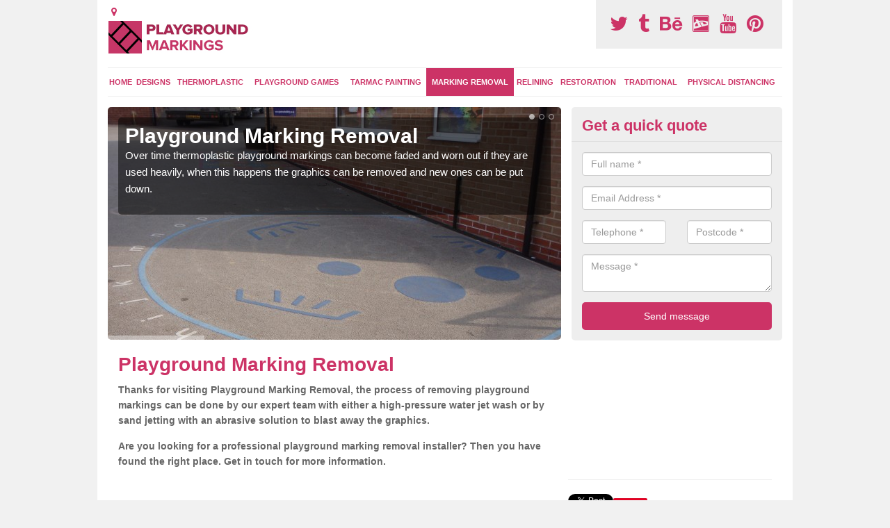

--- FILE ---
content_type: text/html; charset=utf-8
request_url: https://www.playgroundmarkings.org.uk/marking-removal/
body_size: 48528
content:
<!DOCTYPE html>
<html lang="en">
  <head>
    <meta http-equiv="X-UA-Compatible" content="IE=edge">
    <meta name="viewport" content="width=device-width, initial-scale=1, maximum-scale=1, user-scalable=no">
    <link rel="shortcut icon" href="https://www.playgroundmarkings.org.uk/assets/frontend/img/favicon.png">
    <link rel="icon" href="https://www.playgroundmarkings.org.uk/assets/frontend/img/favicon.ico" type="image/x-icon" />

    <link href="https://www.playgroundmarkings.org.uk/assets/frontend/css/bootstrap.min.css" rel="stylesheet">
    <link href="https://www.playgroundmarkings.org.uk/assets/frontend/css/bespoke.css" rel="stylesheet">
    <link href="//maxcdn.bootstrapcdn.com/font-awesome/4.2.0/css/font-awesome.min.css" rel="stylesheet">
    <link href="https://www.playgroundmarkings.org.uk/assets/frontend/css/nerveSlider.min.css" rel="stylesheet">
    <link href="https://www.playgroundmarkings.org.uk/assets/frontend/css/jquery.fancybox.css" rel="stylesheet">
    
    <title>Playground Marking Removal | Removing Play Surface Markings</title>
    <meta name="description" content="We can carry out playground marking removal to worn out macadam surfaces which have faded and cracked painted line markings. Existing activity lines can be removed by high pressure washing, sand jetting or simply painting over the old markings." />  <meta name="google-site-verification" content="rOdPEF9fuxGgRP1klRimMXuXzYmsRp2rMTeh4SqCAOg" /><meta name="robots" content="index, follow">
  <script>
  (function(i,s,o,g,r,a,m){i['GoogleAnalyticsObject']=r;i[r]=i[r]||function(){
  (i[r].q=i[r].q||[]).push(arguments)},i[r].l=1*new Date();a=s.createElement(o),
  m=s.getElementsByTagName(o)[0];a.async=1;a.src=g;m.parentNode.insertBefore(a,m)
  })(window,document,'script','//www.google-analytics.com/analytics.js','ga');

  ga('create', 'UA-124010640-1', 'auto');
  ga('send', 'pageview');

</script>
  </head>  <body itemscope itemtype="https://schema.org/WebPage">

      <div id="header"><header>
<div id="header__wrapper" class="container clearfix">
<div id="header__logo"><a href="https://www.playgroundmarkings.org.uk/"><img title="Header" src="https://www.playgroundmarkings.org.uk/uploads/images/FILE-20140828-16491AKRGJNYFXSX.jpg" alt="Playground Markings" /></a></div>
<div id="header__tel">
<div class="tel"><a href="https://twitter.com/playgroundmrkg" target="_blank"><em class="fa fa-twitter">&nbsp;</em></a> <a href="http://playgroundsmarkings.tumblr.com/" target="_blank" rel="publisher"><em class="fa fa-tumblr">&nbsp;</em></a> <a href="https://www.behance.net/PlaygroundMarkings" target="_blank" rel="publisher"><em class="fa fa-behance">&nbsp;</em></a> <a href="http://playgroundmarkings.deviantart.com/" target="_blank" rel="publisher"><em class="fa fa-deviantart">&nbsp;</em></a> <a href="https://www.youtube.com/channel/UCAFNOcMlNmquZSZQFcZfK8g/about" target="_blank" rel="publisher"><em class="fa fa-youtube">&nbsp;</em></a> <a href="https://www.pinterest.com/playgroundmrkg/" rel="publisher"><em class="fa fa-pinterest">&nbsp;</em></a></div>
</div>
<div id="header__advice">
<p>&nbsp;</p>
</div>
<div id="header__navigation"><a href='' id='nav__toggle'><span class='bar1'></span><span class='bar2'></span><span class='bar3'></span></a><nav><ul class='clearfix'><li><a class=not_active href=https://www.playgroundmarkings.org.uk/>Home</a></li><li><a class=not_active href=https://www.playgroundmarkings.org.uk/designs/>Designs</a></li><li><a class=not_active href=https://www.playgroundmarkings.org.uk/thermoplastic-markings/>Thermoplastic</a><ul class='subnav'><li><a class=not_active href=https://www.playgroundmarkings.org.uk/thermoplastic-markings/primary-school>Primary School</a></li><li><a class=not_active href=https://www.playgroundmarkings.org.uk/thermoplastic-markings/eyfs>EYFS</a></li><li><a class=not_active href=https://www.playgroundmarkings.org.uk/thermoplastic-markings/nursery>Nursery</a></li><li><a class=not_active href=https://www.playgroundmarkings.org.uk/thermoplastic-markings/kindergarten>Kindergarten</a></li></ul></li><li><a class=not_active href=https://www.playgroundmarkings.org.uk/playground-games/>Playground Games</a><ul class='subnav'><li><a class=not_active href=https://www.playgroundmarkings.org.uk/playground-games/snakes-and-ladders>Snakes and Ladders</a></li><li><a class=not_active href=https://www.playgroundmarkings.org.uk/playground-games/educational-designs>Educational</a></li><li><a class=not_active href=https://www.playgroundmarkings.org.uk/playground-games/trim-trail>Trim Trail</a></li><li><a class=not_active href=https://www.playgroundmarkings.org.uk/playground-games/number-grid>Number Grid</a></li><li><a class=not_active href=https://www.playgroundmarkings.org.uk/playground-games/key-stage-1>Key Stage 1</a></li><li><a class=not_active href=https://www.playgroundmarkings.org.uk/playground-games/key-stage-2>Key Stage 2</a></li><li><a class=not_active href=https://www.playgroundmarkings.org.uk/playground-games/key-stage-3>Key Stage 3</a></li><li><a class=not_active href=https://www.playgroundmarkings.org.uk/playground-games/wallboard>Wallboard</a></li></ul></li><li><a class=not_active href=https://www.playgroundmarkings.org.uk/tarmac-painting/>Tarmac Painting</a><ul class='subnav'><li><a class=not_active href=https://www.playgroundmarkings.org.uk/tarmac-painting/muga>MUGA</a></li><li><a class=not_active href=https://www.playgroundmarkings.org.uk/tarmac-painting/netball>Netball</a></li><li><a class=not_active href=https://www.playgroundmarkings.org.uk/tarmac-painting/hockey>Hockey</a></li><li><a class=not_active href=https://www.playgroundmarkings.org.uk/tarmac-painting/meander-trail>Meander Trail</a></li></ul></li><li><a class=active href=https://www.playgroundmarkings.org.uk/marking-removal/>Marking Removal</a></li><li><a class=not_active href=https://www.playgroundmarkings.org.uk/relining-markings/>Relining</a></li><li><a class=not_active href=https://www.playgroundmarkings.org.uk/restoration/>Restoration</a></li><li><a class=not_active href=https://www.playgroundmarkings.org.uk/traditional-games/>Traditional</a></li><li><a class=not_active href=https://www.playgroundmarkings.org.uk/physical-distancing/>Physical Distancing</a></li><ul><nav></div>
<div id="header__links"><ul id='location_links'><li><a href='#' class='loc-but fa fa-map-marker'><span>Locations Covered:</span></a><ul id='area-list'><li><a href=https://www.playgroundmarkings.org.uk/marking-removal/aberdeen-city/>Aberdeen City</a></li><li><a href=https://www.playgroundmarkings.org.uk/marking-removal/aberdeenshire/>Aberdeenshire</a></li><li><a href=https://www.playgroundmarkings.org.uk/marking-removal/angus/>Angus</a></li><li><a href=https://www.playgroundmarkings.org.uk/marking-removal/antrim/>Antrim</a></li><li><a href=https://www.playgroundmarkings.org.uk/marking-removal/ards/>Ards</a></li><li><a href=https://www.playgroundmarkings.org.uk/marking-removal/argyll-and-bute/>Argyll and Bute</a></li><li><a href=https://www.playgroundmarkings.org.uk/marking-removal/armagh/>Armagh</a></li><li><a href=https://www.playgroundmarkings.org.uk/marking-removal/ballymena/>Ballymena</a></li><li><a href=https://www.playgroundmarkings.org.uk/marking-removal/ballymoney/>Ballymoney</a></li><li><a href=https://www.playgroundmarkings.org.uk/marking-removal/banbridge/>Banbridge</a></li><li><a href=https://www.playgroundmarkings.org.uk/marking-removal/bedfordshire/>Bedfordshire</a></li><li><a href=https://www.playgroundmarkings.org.uk/marking-removal/belfast/>Belfast</a></li><li><a href=https://www.playgroundmarkings.org.uk/marking-removal/berkshire/>Berkshire</a></li><li><a href=https://www.playgroundmarkings.org.uk/marking-removal/blaenau-gwent/>Blaenau Gwent</a></li><li><a href=https://www.playgroundmarkings.org.uk/marking-removal/bridgend/>Bridgend</a></li><li><a href=https://www.playgroundmarkings.org.uk/marking-removal/bristol/>Bristol</a></li><li><a href=https://www.playgroundmarkings.org.uk/marking-removal/buckinghamshire/>Buckinghamshire</a></li><li><a href=https://www.playgroundmarkings.org.uk/marking-removal/caerphilly/>Caerphilly</a></li><li><a href=https://www.playgroundmarkings.org.uk/marking-removal/cambridgeshire/>Cambridgeshire</a></li><li><a href=https://www.playgroundmarkings.org.uk/marking-removal/cardiff/>Cardiff</a></li><li><a href=https://www.playgroundmarkings.org.uk/marking-removal/carmarthenshire/>Carmarthenshire</a></li><li><a href=https://www.playgroundmarkings.org.uk/marking-removal/carrickfergus/>Carrickfergus</a></li><li><a href=https://www.playgroundmarkings.org.uk/marking-removal/castlereagh/>Castlereagh</a></li><li><a href=https://www.playgroundmarkings.org.uk/marking-removal/ceredigion/>Ceredigion</a></li><li><a href=https://www.playgroundmarkings.org.uk/marking-removal/cheshire/>Cheshire</a></li><li><a href=https://www.playgroundmarkings.org.uk/marking-removal/city-of-edinburgh/>City of Edinburgh</a></li><li><a href=https://www.playgroundmarkings.org.uk/marking-removal/clackmannanshire/>Clackmannanshire</a></li><li><a href=https://www.playgroundmarkings.org.uk/marking-removal/coleraine/>Coleraine</a></li><li><a href=https://www.playgroundmarkings.org.uk/marking-removal/conwy/>Conwy</a></li><li><a href=https://www.playgroundmarkings.org.uk/marking-removal/cookstown/>Cookstown</a></li><li><a href=https://www.playgroundmarkings.org.uk/marking-removal/cornwall/>Cornwall</a></li><li><a href=https://www.playgroundmarkings.org.uk/marking-removal/county-durham/>County Durham</a></li><li><a href=https://www.playgroundmarkings.org.uk/marking-removal/craigavon/>Craigavon</a></li><li><a href=https://www.playgroundmarkings.org.uk/marking-removal/cumbria/>Cumbria</a></li><li><a href=https://www.playgroundmarkings.org.uk/marking-removal/denbighshire/>Denbighshire</a></li><li><a href=https://www.playgroundmarkings.org.uk/marking-removal/derbyshire/>Derbyshire</a></li><li><a href=https://www.playgroundmarkings.org.uk/marking-removal/derry/>Derry</a></li><li><a href=https://www.playgroundmarkings.org.uk/marking-removal/devon/>Devon</a></li><li><a href=https://www.playgroundmarkings.org.uk/marking-removal/dorset/>Dorset</a></li><li><a href=https://www.playgroundmarkings.org.uk/marking-removal/down/>Down</a></li><li><a href=https://www.playgroundmarkings.org.uk/marking-removal/dumfries-and-galloway/>Dumfries and Galloway</a></li><li><a href=https://www.playgroundmarkings.org.uk/marking-removal/dundee-city/>Dundee City</a></li><li><a href=https://www.playgroundmarkings.org.uk/marking-removal/dungannon/>Dungannon</a></li><li><a href=https://www.playgroundmarkings.org.uk/marking-removal/east-ayrshire/>East Ayrshire</a></li><li><a href=https://www.playgroundmarkings.org.uk/marking-removal/east-dunbartonshire/>East Dunbartonshire</a></li><li><a href=https://www.playgroundmarkings.org.uk/marking-removal/east-lothian/>East Lothian</a></li><li><a href=https://www.playgroundmarkings.org.uk/marking-removal/east-renfrewshire/>East Renfrewshire</a></li><li><a href=https://www.playgroundmarkings.org.uk/marking-removal/east-riding-of-yorkshire/>East Riding of Yorkshire</a></li><li><a href=https://www.playgroundmarkings.org.uk/marking-removal/east-sussex/>East Sussex</a></li><li><a href=https://www.playgroundmarkings.org.uk/marking-removal/essex/>Essex</a></li><li><a href=https://www.playgroundmarkings.org.uk/marking-removal/falkirk/>Falkirk</a></li><li><a href=https://www.playgroundmarkings.org.uk/marking-removal/fermanagh/>Fermanagh</a></li><li><a href=https://www.playgroundmarkings.org.uk/marking-removal/fife/>Fife</a></li><li><a href=https://www.playgroundmarkings.org.uk/marking-removal/flintshire/>Flintshire</a></li><li><a href=https://www.playgroundmarkings.org.uk/marking-removal/glasgow-city/>Glasgow City</a></li><li><a href=https://www.playgroundmarkings.org.uk/marking-removal/gloucestershire/>Gloucestershire</a></li><li><a href=https://www.playgroundmarkings.org.uk/marking-removal/greater-manchester/>Greater Manchester</a></li><li><a href=https://www.playgroundmarkings.org.uk/marking-removal/gwynedd/>Gwynedd</a></li><li><a href=https://www.playgroundmarkings.org.uk/marking-removal/hampshire/>Hampshire</a></li><li><a href=https://www.playgroundmarkings.org.uk/marking-removal/herefordshire/>Herefordshire</a></li><li><a href=https://www.playgroundmarkings.org.uk/marking-removal/hertfordshire/>Hertfordshire</a></li><li><a href=https://www.playgroundmarkings.org.uk/marking-removal/highland/>Highland</a></li><li><a href=https://www.playgroundmarkings.org.uk/marking-removal/inverclyde/>Inverclyde</a></li><li><a href=https://www.playgroundmarkings.org.uk/marking-removal/isle-of-anglesey/>Isle of Anglesey</a></li><li><a href=https://www.playgroundmarkings.org.uk/marking-removal/isle-of-wight/>Isle of Wight</a></li><li><a href=https://www.playgroundmarkings.org.uk/marking-removal/isles-of-scilly/>Isles of Scilly</a></li><li><a href=https://www.playgroundmarkings.org.uk/marking-removal/kent/>Kent</a></li><li><a href=https://www.playgroundmarkings.org.uk/marking-removal/lancashire/>Lancashire</a></li><li><a href=https://www.playgroundmarkings.org.uk/marking-removal/larne/>Larne</a></li><li><a href=https://www.playgroundmarkings.org.uk/marking-removal/leicestershire/>Leicestershire</a></li><li><a href=https://www.playgroundmarkings.org.uk/marking-removal/limavady/>Limavady</a></li><li><a href=https://www.playgroundmarkings.org.uk/marking-removal/lincolnshire/>Lincolnshire</a></li><li><a href=https://www.playgroundmarkings.org.uk/marking-removal/lisburn/>Lisburn</a></li><li><a href=https://www.playgroundmarkings.org.uk/marking-removal/london/>London</a></li><li><a href=https://www.playgroundmarkings.org.uk/marking-removal/magherafelt/>Magherafelt</a></li><li><a href=https://www.playgroundmarkings.org.uk/marking-removal/merseyside/>Merseyside</a></li><li><a href=https://www.playgroundmarkings.org.uk/marking-removal/merthyr-tydfil/>Merthyr Tydfil</a></li><li><a href=https://www.playgroundmarkings.org.uk/marking-removal/midlothian/>Midlothian</a></li><li><a href=https://www.playgroundmarkings.org.uk/marking-removal/monmouthshire/>Monmouthshire</a></li><li><a href=https://www.playgroundmarkings.org.uk/marking-removal/moray/>Moray</a></li><li><a href=https://www.playgroundmarkings.org.uk/marking-removal/moyle/>Moyle</a></li><li><a href=https://www.playgroundmarkings.org.uk/marking-removal/na-h-eileanan-an-iar/>Na h-Eileanan an Iar</a></li><li><a href=https://www.playgroundmarkings.org.uk/marking-removal/neath-port-talbot/>Neath Port Talbot</a></li><li><a href=https://www.playgroundmarkings.org.uk/marking-removal/newport/>Newport</a></li><li><a href=https://www.playgroundmarkings.org.uk/marking-removal/newry-and-mourne/>Newry and Mourne</a></li><li><a href=https://www.playgroundmarkings.org.uk/marking-removal/newtownabbey/>Newtownabbey</a></li><li><a href=https://www.playgroundmarkings.org.uk/marking-removal/norfolk/>Norfolk</a></li><li><a href=https://www.playgroundmarkings.org.uk/marking-removal/north-ayrshire/>North Ayrshire</a></li><li><a href=https://www.playgroundmarkings.org.uk/marking-removal/north-down/>North Down</a></li><li><a href=https://www.playgroundmarkings.org.uk/marking-removal/north-lanarkshire/>North Lanarkshire</a></li><li><a href=https://www.playgroundmarkings.org.uk/marking-removal/north-yorkshire/>North Yorkshire</a></li><li><a href=https://www.playgroundmarkings.org.uk/marking-removal/northamptonshire/>Northamptonshire</a></li><li><a href=https://www.playgroundmarkings.org.uk/marking-removal/northumberland/>Northumberland</a></li><li><a href=https://www.playgroundmarkings.org.uk/marking-removal/nottinghamshire/>Nottinghamshire</a></li><li><a href=https://www.playgroundmarkings.org.uk/marking-removal/omagh/>Omagh</a></li><li><a href=https://www.playgroundmarkings.org.uk/marking-removal/orkney-islands/>Orkney Islands</a></li><li><a href=https://www.playgroundmarkings.org.uk/marking-removal/oxfordshire/>Oxfordshire</a></li><li><a href=https://www.playgroundmarkings.org.uk/marking-removal/pembrokeshire/>Pembrokeshire</a></li><li><a href=https://www.playgroundmarkings.org.uk/marking-removal/perth-and-kinross/>Perth and Kinross</a></li><li><a href=https://www.playgroundmarkings.org.uk/marking-removal/powys/>Powys</a></li><li><a href=https://www.playgroundmarkings.org.uk/marking-removal/renfrewshire/>Renfrewshire</a></li><li><a href=https://www.playgroundmarkings.org.uk/marking-removal/rhondda-cynon-taf/>Rhondda Cynon Taf</a></li><li><a href=https://www.playgroundmarkings.org.uk/marking-removal/rutland/>Rutland</a></li><li><a href=https://www.playgroundmarkings.org.uk/marking-removal/scottish-borders/>Scottish Borders</a></li><li><a href=https://www.playgroundmarkings.org.uk/marking-removal/shetland-islands/>Shetland Islands</a></li><li><a href=https://www.playgroundmarkings.org.uk/marking-removal/shropshire/>Shropshire</a></li><li><a href=https://www.playgroundmarkings.org.uk/marking-removal/somerset/>Somerset</a></li><li><a href=https://www.playgroundmarkings.org.uk/marking-removal/south-ayrshire/>South Ayrshire</a></li><li><a href=https://www.playgroundmarkings.org.uk/marking-removal/south-lanarkshire/>South Lanarkshire</a></li><li><a href=https://www.playgroundmarkings.org.uk/marking-removal/south-yorkshire/>South Yorkshire</a></li><li><a href=https://www.playgroundmarkings.org.uk/marking-removal/staffordshire/>Staffordshire</a></li><li><a href=https://www.playgroundmarkings.org.uk/marking-removal/stirling/>Stirling</a></li><li><a href=https://www.playgroundmarkings.org.uk/marking-removal/strabane/>Strabane</a></li><li><a href=https://www.playgroundmarkings.org.uk/marking-removal/suffolk/>Suffolk</a></li><li><a href=https://www.playgroundmarkings.org.uk/marking-removal/surrey/>Surrey</a></li><li><a href=https://www.playgroundmarkings.org.uk/marking-removal/swansea/>Swansea</a></li><li><a href=https://www.playgroundmarkings.org.uk/marking-removal/the-vale-of-glamorgan/>The Vale of Glamorgan</a></li><li><a href=https://www.playgroundmarkings.org.uk/marking-removal/torfaen/>Torfaen</a></li><li><a href=https://www.playgroundmarkings.org.uk/marking-removal/tyne-and-wear/>Tyne and Wear</a></li><li><a href=https://www.playgroundmarkings.org.uk/marking-removal/warwickshire/>Warwickshire</a></li><li><a href=https://www.playgroundmarkings.org.uk/marking-removal/west-dunbartonshire/>West Dunbartonshire</a></li><li><a href=https://www.playgroundmarkings.org.uk/marking-removal/west-lothian/>West Lothian</a></li><li><a href=https://www.playgroundmarkings.org.uk/marking-removal/west-midlands/>West Midlands</a></li><li><a href=https://www.playgroundmarkings.org.uk/marking-removal/west-sussex/>West Sussex</a></li><li><a href=https://www.playgroundmarkings.org.uk/marking-removal/west-yorkshire/>West Yorkshire</a></li><li><a href=https://www.playgroundmarkings.org.uk/marking-removal/wiltshire/>Wiltshire</a></li><li><a href=https://www.playgroundmarkings.org.uk/marking-removal/worcestershire/>Worcestershire</a></li><li><a href=https://www.playgroundmarkings.org.uk/marking-removal/wrexham/>Wrexham</a></li></li></ul></ul></div>
</div>
</header></div>
  <div id="body">
    <div class="container" id="body__wrapper">

    <div id="slider__wrapper" class="row ">
    <div class="homeSlider col-md-8">
      <div><section><img src="/uploads/slider/1_(2).JPG" alt="Playground Marking Removal" /><div class="ns_slideContent container"><div class="ns_slideContent--inner slider_content"><h1>Playground Marking Removal</h1><p>Over time thermoplastic playground markings can become faded and worn out if they are used heavily, when this happens the graphics can be removed and new ones can be put down.</p></div></div></section></div><div><section><img src="/uploads/slider/11_(1).JPG" alt="Removing Play Surface Graphics" /><div class="ns_slideContent container"><div class="ns_slideContent--inner slider_content"><h1>Removing Play Surface Graphics</h1><p>The process of removing playground markings can be done with either a high pressure water jet wash or by sand jetting with an abrasive solution to blast away the graphics.</p></div></div></section></div><div><section><img src="/uploads/slider/Image_1.jpg" alt="Play Area Graphics Application" /><div class="ns_slideContent container"><div class="ns_slideContent--inner slider_content"><h1>Play Area Graphics Application</h1><p>Once the old worn out surface markings have been removed, a new application of playground graphics can be put down to give a fresh and bright appearance to the tarmac surfacing.</p></div></div></section></div>    </div>
    <div class="mceNonEditable">
    <div class="col-md-4 enquiry">
    <h2>Get a quick quote <em class="fa fa-chevron-up pull-right visible-xs-inline">&nbsp;</em></h2>
    <form class='contact-form' action='https://www.playgroundmarkings.org.uk/email/enquiry' method='post'><input class='ref' type='hidden' id='ref' name='ref' value=''><div class='form-group'><input type='text' id='name' name='name' class='form-control' placeholder='Full name *' value=''></div><div class='form-group'><input type='text' id='email' name='email' class='form-control' placeholder='Email Address *' value=''></div><div class='row'><div class='form-group col-xs-6'><input type='text' id='telephone' name='telephone' class='form-control' placeholder='Telephone *' value=''></div><div class='form-group col-xs-6'><input type='text' id='postcode' name='postcode' class='form-control' placeholder='Postcode *' value=''></div></div><div class='form-group'><textarea type='text' id='message' name='message' class='form-control' placeholder='Message *'></textarea></div><input type='submit' value='Send message' class='submit'><div class='errors'></div></form>    </div>
    </div>
    </div>

      <div class="col-md-8 content">
        <h1 class="entry-title">Playground Marking Removal</h1>
<p><strong>Thanks for visiting Playground Marking Removal, the process of removing playground markings can be done by our expert team with either a high-pressure water jet wash or by sand jetting with an abrasive solution to blast away the graphics.&nbsp;</strong></p>
<p><strong>Are you looking for a professional playground marking removal installer? Then you have found the right place. Get in touch for more information.</strong></p>
<div class="embed-container"><iframe src="https://www.youtube.com/embed//w9S324Mk_Bc" width="300" height="150" frameborder="0" allowfullscreen="allowfullscreen"></iframe></div>
<p>The process of <strong>playground marking removal</strong> is common in&nbsp; as many local schools and nurseries closest to you, have old macadam surfaces with old markings.</p>
<p>We can remove&nbsp;playground graphics in a number of different ways which give a clean playground for new graphics to be applied.</p>
<p><strong>Ultra high-pressure washing</strong> can be done for play ground marking removal to get the existing graphics off the tarmac in an environmentally friendly way.</p>
<p>This method uses water so it&rsquo;s suitable for use on more <strong>textured</strong> and delicate areas for removing playground markings without causing damage to the tarmac underneath.</p>
<p>Another way of carrying out&nbsp;line markings removal is by sand jetting which blasts an abrasive gritty solution at the surface to remove playground markings. Once the old markings have been removed, a <a href="http://www.playgroundmarkings.org.uk/restoration/">surface restoration process</a>&nbsp;can be completed if necessary.</p>
<p>This involves <strong>cleaning</strong> the whole area and then applying new coloured graphics in a chosen design.</p>
<h2>Methods of removal</h2>
<p>The simplest method of play-ground marking removal is just to paint over the whole tired macadam area in a specialist anti-slip paint coating which can come in many bright colours.</p>
<p>This non-skid paint is perfect for giving an old tarmac playground a new lease of life and <strong>revitalising the appearance</strong> to create a seamless background for new thermoplastic markings to be put down.</p>
<p>All of these line marking removal methods can also be used in commercial areas and on roads and pathways to get rid of cracked and faded painted lines.</p>
<p>The costs for removing and replacing thermoplastic or painted surface&nbsp;graphics will depend on the size of the area, existing conditions and numerous other factors.</p>
<p>If you would like to receive a price estimate for this work, please send us your details via our short contact form and we'll be in touch as soon as possible.</p>
<h2>Removing Play Surface Markings</h2>
<p>Once the process of removing&nbsp;old markings has been completed you may&nbsp;find you now would like&nbsp;to look at having a brand new set of playground markings put down for your school or nursery play-ground.</p>
<p>The most <strong>durable and long-lasting</strong> type of playground markings are made from thermoplastic which is heat applied directly onto the macadam surface, these graphics can also be applied on top of the premium tarmac paint coating.</p>
<p>After removing playground markings which had been applied in paint and faded over time, nearby schools and nurseries often choose to have these thermoplastic applications put down as a more durable and <strong>longer-lasting alternative</strong>.</p>
<p>Our team of&nbsp;<a href="http://www.playgroundmarkings.org.uk/">playground markings specialists</a>&nbsp;have worked on many different projects and will be happy to give their <strong>professional advice</strong> on the best specification for your play area and surrounding areas.</p>
<h2>Playground marking designs Near Me</h2>
<p>You can have a huge variety of different colourful flooring designs installed near me such as hopscotch, roadways, maps and letter grids to help kids with learning academic subjects as well as safety skills to use in the wider world.</p>
<p>Navigation routes can also be mapped out with thermoplastic markings throughout the school using footprint designs and pathways, as well as bespoke graphics which can be designed for each individual school.</p>
<p>This wide variety of marking designs can help schools to boost their OFSTED profile by creating an engaging and interactive outdoor environment where kids can stay active while they learn and cooperate with others.</p>
<h2>Other Services We Offer</h2>
<ul>
<li>Playground Surface Designs -&nbsp;<a href="https://www.playgroundmarkings.org.uk/designs/">https://www.playgroundmarkings.org.uk/designs/</a></li>
<li>Primary School Thermoplastic Playground -&nbsp;<a href="https://www.playgroundmarkings.org.uk/thermoplastic-markings/primary-school/">https://www.playgroundmarkings.org.uk/thermoplastic-markings/primary-school/</a></li>
<li>Snakes and Ladders Floor Markings -&nbsp;<a href="https://www.playgroundmarkings.org.uk/playground-games/snakes-and-ladders/">https://www.playgroundmarkings.org.uk/playground-games/snakes-and-ladders/</a></li>
<li>Tarmac MUGA Painting -&nbsp;<a href="https://www.playgroundmarkings.org.uk/tarmac-painting/muga/">https://www.playgroundmarkings.org.uk/tarmac-painting/muga/</a></li>
<li>Relining Playground Markings -&nbsp;<a href="https://www.playgroundmarkings.org.uk/relining-markings/">https://www.playgroundmarkings.org.uk/relining-markings/</a></li>
<li>Play Area Graphics Restoration -&nbsp;<a href="https://www.playgroundmarkings.org.uk/restoration/">https://www.playgroundmarkings.org.uk/restoration/</a></li>
<li>Playground Markings and Other Traditional Games -&nbsp;<a href="https://www.playgroundmarkings.org.uk/traditional-games/">https://www.playgroundmarkings.org.uk/traditional-games/</a></li>
</ul>
<h2>Contact us</h2>
<p>If you have a cracked or worn out tarmac play surface which is in need of revitalisation, you can contact us through our contact form and we&rsquo;ll send you over some information sheets and a price for the playground marking removal.</p>
<p>We can answer any questions you have about our services and playground markings removal, so feel free to ask if you need more details.</p>
<p>For more information please get in touch by filling in one of our contact forms where one of our experts will be happy to talk to you and advise you on play-ground marking removals in the UK.</p>
<p>We would also be happy to offer a free quote for secondary and primary school playground markings removal.</p>      </div>

      <div class="col-md-4 media">
        <div class='embed-container'><iframe src='http://www.youtube.com/embed/tUwkdFV3Y_Y' frameborder='0' allowfullscreen='allowfullscreen'></iframe></div><hr><script src='https://apis.google.com/js/platform.js' async defer>{lang: 'en-GB'}</script><div class="g-plusone" data-size="medium"></div><a href="https://twitter.com/share" class="twitter-share-button" data-via="playgroundmrkg">Tweet</a><script>!function(d,s,id){var js,fjs=d.getElementsByTagName(s)[0],p=/^http:/.test(d.location)?'http':'https';if(!d.getElementById(id)){js=d.createElement(s);js.id=id;js.src=p+'://platform.twitter.com/widgets.js';fjs.parentNode.insertBefore(js,fjs);}}(document, 'script', 'twitter-wjs');</script><a href="//www.pinterest.com/pin/create/button/" data-pin-do="buttonBookmark"  data-pin-color="red"><img src="//assets.pinterest.com/images/pidgets/pinit_fg_en_rect_red_20.png" /></a><script type="text/javascript" async defer src="//assets.pinterest.com/js/pinit.js"></script><hr /><div id="gallery__wrapper" class="clearfix"><div class="gallery__item"><a href="/uploads/images/IMG-20150807-WA0014.jpg" class="fancybox" rel="gallery"><img src="/uploads/images/IMG-20150807-WA0014_list.jpg" alt="Play Area Markings Removal 1" title="Play Area Markings Removal 1"></div></a><div class="gallery__item"><a href="/uploads/images/IMG-20150730-WA0001.jpg" class="fancybox" rel="gallery"><img src="/uploads/images/IMG-20150730-WA0001_list.jpg" alt="Play Area Markings Removal 2" title="Play Area Markings Removal 2"></div></a><div class="gallery__item"><a href="/uploads/images/501.jpg" class="fancybox" rel="gallery"><img src="/uploads/images/501_list.jpg" alt="Play Area Markings Removal 3" title="Play Area Markings Removal 3"></div></a><div class="gallery__item"><a href="/uploads/images/1071.jpg" class="fancybox" rel="gallery"><img src="/uploads/images/1071_list.jpg" alt="Play Area Markings Removal 4" title="Play Area Markings Removal 4"></div></a><div class="gallery__item"><a href="/uploads/images/302.jpg" class="fancybox" rel="gallery"><img src="/uploads/images/302_list.jpg" alt="Play Area Markings Removal 5" title="Play Area Markings Removal 5"></div></a><div class="gallery__item"><a href="/uploads/images/522.jpg" class="fancybox" rel="gallery"><img src="/uploads/images/522_list.jpg" alt="Play Area Markings Removal 6" title="Play Area Markings Removal 6"></div></a><div class="gallery__item"><a href="/uploads/images/Wallboard_1.jpg" class="fancybox" rel="gallery"><img src="/uploads/images/Wallboard_1_list.jpg" alt="Play Area Markings Removal 7" title="Play Area Markings Removal 7"></div></a><div class="gallery__item"><a href="/uploads/images/IMG-20150715-WA0013.jpg" class="fancybox" rel="gallery"><img src="/uploads/images/IMG-20150715-WA0013_list.jpg" alt="Play Area Markings Removal 8" title="Play Area Markings Removal 8"></div></a><div class="gallery__item"><a href="/uploads/images/IMG_3465.JPG" class="fancybox" rel="gallery"><img src="/uploads/images/IMG_3465_list.JPG" alt="Play Area Markings Removal 9" title="Play Area Markings Removal 9"></div></a><div class="gallery__item"><a href="/uploads/images/IMG_1567_copy.jpg" class="fancybox" rel="gallery"><img src="/uploads/images/IMG_1567_copy_list.jpg" alt="Play Area Markings Removal 10" title="Play Area Markings Removal 10"></div></a><div class="gallery__item"><a href="/uploads/images/IMG_3507.JPG" class="fancybox" rel="gallery"><img src="/uploads/images/IMG_3507_list.JPG" alt="Play Area Markings Removal 11" title="Play Area Markings Removal 11"></div></a><div class="gallery__item"><a href="/uploads/images/IMG_3461.JPG" class="fancybox" rel="gallery"><img src="/uploads/images/IMG_3461_list.JPG" alt="Play Area Markings Removal 12" title="Play Area Markings Removal 12"></div></a></div>      </div>

    </div>
  </div>

  <div id="footer">
<div class="container"><footer class="clearfix">
<div class="pull-left"><div class='footer-links'><a href='https://www.playgroundmarkings.org.uk/'/>Playground Floor Markings</a><a href='https://www.playgroundmarkings.org.uk/designs/'/>Playground Surfacing Designs</a><a href='https://www.playgroundmarkings.org.uk/thermoplastic-markings/'/>Thermoplastic Playground Markings</a><a style="padding-left:15px;color:#759ABB;" href=https://www.playgroundmarkings.org.uk/thermoplastic-markings/primary-school>Primary School Play Marking</a><a style="padding-left:15px;color:#759ABB;" href=https://www.playgroundmarkings.org.uk/thermoplastic-markings/eyfs>Early Years Floor Markings</a><a style="padding-left:15px;color:#759ABB;" href=https://www.playgroundmarkings.org.uk/thermoplastic-markings/nursery>Nursery School Thermoplastic Lines</a><a style="padding-left:15px;color:#759ABB;" href=https://www.playgroundmarkings.org.uk/thermoplastic-markings/kindergarten>Kindergarten Play Area Designs</a><a href='https://www.playgroundmarkings.org.uk/playground-games/'/>Playground Markings Games</a><a style="padding-left:15px;color:#759ABB;" href=https://www.playgroundmarkings.org.uk/playground-games/snakes-and-ladders>Playground Snakes and Ladders Design</a><a style="padding-left:15px;color:#759ABB;" href=https://www.playgroundmarkings.org.uk/playground-games/educational-designs>Educational Thermoplastic Markings</a><a style="padding-left:15px;color:#759ABB;" href=https://www.playgroundmarkings.org.uk/playground-games/trim-trail>Playground Trim Trail Designs</a><a style="padding-left:15px;color:#759ABB;" href=https://www.playgroundmarkings.org.uk/playground-games/number-grid>Thermoplastic Number Grids Design</a><a style="padding-left:15px;color:#759ABB;" href=https://www.playgroundmarkings.org.uk/playground-games/key-stage-1>KS1 Playground Marking Designs</a><a style="padding-left:15px;color:#759ABB;" href=https://www.playgroundmarkings.org.uk/playground-games/key-stage-2>KS2 Play Surface Designs</a><a style="padding-left:15px;color:#759ABB;" href=https://www.playgroundmarkings.org.uk/playground-games/key-stage-3>KS3 Floor Activity Marking</a><a style="padding-left:15px;color:#759ABB;" href=https://www.playgroundmarkings.org.uk/playground-games/wallboard>School Wall Play Panel</a><a href='https://www.playgroundmarkings.org.uk/tarmac-painting/'/>Tarmac Play Area Painting</a><a style="padding-left:15px;color:#759ABB;" href=https://www.playgroundmarkings.org.uk/tarmac-painting/muga>Tarmac MUGA Specialists</a><a style="padding-left:15px;color:#759ABB;" href=https://www.playgroundmarkings.org.uk/tarmac-painting/netball>Netball</a><a style="padding-left:15px;color:#759ABB;" href=https://www.playgroundmarkings.org.uk/tarmac-painting/hockey>Hockey Line Makings Painting</a><a style="padding-left:15px;color:#759ABB;" href=https://www.playgroundmarkings.org.uk/tarmac-painting/meander-trail>Meander Trail Painting</a><a href='https://www.playgroundmarkings.org.uk/marking-removal/'/>Play Area Markings Removal</a><a href='https://www.playgroundmarkings.org.uk/relining-markings/'/>Relining Play Surface Markings</a><a href='https://www.playgroundmarkings.org.uk/restoration/'/>Play Area Restoration</a><a href='https://www.playgroundmarkings.org.uk/traditional-games/'/>Traditional Playground Games Markings</a><a href='https://www.playgroundmarkings.org.uk/physical-distancing/'/>Social Distance Graphics</a></div></div>
<div class="pull-right">Created by &copy;&nbsp;<a title="Playground Markings" href="http://www.playgroundmarkings.org.uk/">Playground Markings</a></div>
<a class="dmca-badge" title="DMCA.com Protection Status" href="//www.dmca.com/Protection/Status.aspx?ID=becf670f-acd6-41b6-b52b-a1508a278a2a"> <img src="https://images.dmca.com/Badges/dmca_protected_sml_120n.png?ID=becf670f-acd6-41b6-b52b-a1508a278a2a" alt="DMCA.com Protection Status" /></a>
<script src="https://images.dmca.com/Badges/DMCABadgeHelper.min.js">// <![CDATA[
 
// ]]></script>
</footer></div>
</div>
<!-- Facebook Pixel Code -->
<script>// <![CDATA[
!function(f,b,e,v,n,t,s){if(f.fbq)return;n=f.fbq=function(){n.callMethod?
n.callMethod.apply(n,arguments):n.queue.push(arguments)};if(!f._fbq)f._fbq=n;
n.push=n;n.loaded=!0;n.version='2.0';n.queue=[];t=b.createElement(e);t.async=!0;
t.src=v;s=b.getElementsByTagName(e)[0];s.parentNode.insertBefore(t,s)}(window,
document,'script','https://connect.facebook.net/en_US/fbevents.js');
fbq('init', '418193805190351'); // Insert your pixel ID here.
fbq('track', 'PageView');
// ]]></script>
<noscript><img height="1" width="1" style="display:none"
src="https://www.facebook.com/tr?id=418193805190351&ev=PageView&noscript=1"
/></noscript><!-- DO NOT MODIFY -->
<p>&nbsp;</p>
<!-- End Facebook Pixel Code -->
<p>&nbsp;</p>
<script src="//ajax.googleapis.com/ajax/libs/jquery/2.1.1/jquery.min.js"></script>
<script src="//ajax.googleapis.com/ajax/libs/jqueryui/1.11.1/jquery-ui.min.js"></script>
<script src="https://www.playgroundmarkings.org.uk/assets/frontend/js/main.js"></script>
<script src="https://www.playgroundmarkings.org.uk/assets/frontend/js/droppy.js"></script>
<script src="https://www.playgroundmarkings.org.uk/assets/frontend/js/jquery.fancybox.js"></script>
<script src="https://www.playgroundmarkings.org.uk/assets/frontend/js/bootstrap.min.js"></script>
<script src="https://www.playgroundmarkings.org.uk/assets/frontend/js/jquery.nerveSlider.min.js"></script>
<script src="https://www.playgroundmarkings.org.uk/assets/frontend/js/bespoke.js"></script>


<div class="contact_modal">
      <div class="content">
          <div class="close">×</div>
          <h2>Contact us</h2>
          <form class="contact-form-pop" action="https://www.playgroundmarkings.org.uk/email/enquiry" method="post">
            <input class="ref" type="hidden" id="refpop" name="ref" value="https://www.playgroundmarkings.org.uk/">
            <div class="form-group">
              <input type="text" id="name" name="name" class="form-control" placeholder="Full name *" value=""; style="background-repeat: no-repeat; background-attachment: scroll; background-size: 16px 18px; background-position: 98% 50%; cursor: auto;">
            </div>
            <div class="form-group">
              <input type="text" id="email" name="email" class="form-control" placeholder="Email Address *" value="">
            </div>
            <div class="row">
              <div class="form-group col-xs-6">
                <input type="text" id="telephone" name="telephone" class="form-control" placeholder="Telephone *" value="">
              </div>
              <div class="form-group col-xs-6">
                <input type="text" id="postcode" name="postcode" class="form-control" placeholder="Postcode *" value="">
              </div>
            </div>
            <div class="form-group">
              <textarea type="text" id="message" name="message" class="form-control" placeholder="Message *"></textarea>
            </div>
            <input id="postSubmit" name="postSubmit" type="submit" value="Submit Enquiry" class="callsubmit btn btn-default">
            <div class="errors"></div>
          </form>   
      </div>
  </div>

  <div class="contact_modal-overlay"></div>

<script>

  $('.showform').on('click', function(event){

    event.preventDefault()

    $('.contact_modal').addClass('show');
    $('.contact_modal-overlay').addClass('show');

  });

  $('.close').on('click', function(event){

    event.preventDefault()

    $('.contact_modal').removeClass('show');
    $('.contact_modal-overlay').removeClass('show');

  });

  // navigation toggle
  //$('#nav__toggle').click(function(e){
  //  e.preventDefault(),
  //  $(this).toggleClass('open');
  //  $(this).closest('#header__navigation').find('nav').slideToggle();
  //});
//
  //// navigation sub menu
  //$('#header__navigation ul li').mouseover(function(){
  //  $(this).find('.subnav').dequeue().stop().show();
  //  //console.log("Complete");
  //});
  //$('#header__navigation ul li').mouseout(function(){
  //  $(this).find('.subnav').dequeue().stop().hide();
  //  //console.log("Complete");
  //});

  // add URL to the hidden field
  $('.ref').val(document.URL);

  $(function() {
  $(".contact-form-pop").bind(
    'click',
    function(){
      $(".errors").fadeOut();
    }
  );
  $(".contact-form-pop").submit(
    function() {

      var msgpop = $(".errors");
      msgpop.removeClass('sending sent success').removeClass('msg-sent');

      var emailpop = $(this).find("input[name='email']").val();
      var telephonepop = $(this).find("input[name='telephone']").val();
      var messagepop = $(this).find("textarea[name='message']").val();
      var namepop = $(this).find("input[name='name']").val();
      var refpop = $(this).find("input[name='ref']").val();
      var postcodepop = $(this).find("input[name='postcode']").val();
    
    function validateEmail(e) {
      var emailReg = /^([\w-\.]+@([\w-]+\.)+[\w-]{2,4})?$/;
      if( !emailReg.test( e ) ) {
      return false;
      } else {
      return true;
      }
    }
    
    if( !validateEmail(emailpop)) { 
        msgpop.html('Please enter a valid email address.').fadeIn();
        return false;
    }

      if (
        emailpop == ""
        || messagepop == ""
        || messagepop == "message"
        || namepop == "name"
        || postcodepop == "postcode"
      ){
        msgpop.html('Please enter all the required fields.').fadeIn();
        return false;
      }

      msgpop.addClass('sending');
      msgpop.html('Sending...').fadeIn(); 

      $.ajax(
        {
          type: "POST",
          url: $("form[class='contact-form-pop']").attr('action'),
          data: $(".contact-form-pop").serialize(),
          success: function(data) {
            $(".errors").fadeOut(
              'normal',
              function() {
                $(".contact-form-pop").unbind('click');
                $('.contact-form-pop input, .contact-form-pop textarea').attr('disabled','disabled');
              $(this).removeClass('sending');
              $(this).addClass('success');
              $(this).html('Your message has been sent.').fadeIn().delay(2000);
              ga("send", "event", "Website Conversions", "Form", "Enquiry", 1);
              $(this).fadeOut();
              $("input[name='email']").val('');
              $("input[name='telephone']").val('');
              $("textarea[name='message']").val('');
              $("input[name='name']").val('');
              $("input[name='postcode']").val('');
              $("input[name='referer']").val('');

              $('.contact-form-pop input, .contact-form-pop textarea').attr('disabled',false);

              }
            );
          }
        }
      );
      return false;
    }
  );

  var textInput = $('input[type=text]');
  textInput.bind(
    'blur',
    function(){
      if (this.value == "") {
        this.value = this.defaultValue;
      }
    }
  );
  textInput.bind(
    'focus',
    function() {
      if (this.defaultValue == this.value) {
        this.value = "";
      }
    }
  );
  $('.fader').hover(
    function() {
      $(this).stop().fadeTo(400,0.7);
    },
    function(){
      $(this).stop().fadeTo(400,1);
    }
  );
  $('.btt').bind(
    'click',
    function(){
      $('html, body').animate({scrollTop: 0}, 2000);
      return false
    }
  );

});

  </script>

  <style>
  
    .contact_modal, .contact_modal-overlay {
      display: none;
    }

    .contact_modal-overlay.show {
        opacity: 1;
        visibility: visible;
    }

    .contact_modal-overlay {
        position: fixed;
        width: 100%;
        height: 100%;
        visibility: hidden;
        top: 0;
        left: 0;
        z-index: 1000;
        opacity: 0;
        -webkit-transition: all 0.3s;
        -moz-transition: all 0.3s;
        transition: all 0.3s;
        background-color: #000000ab;
    }

    .contact_modal.show {
        visibility: visible;
        opacity: 1;
    }

    .contact_modal {
        opacity: 0;
        position: fixed;
        top: 50%;
        left: 50%;
        width: 50%;
        max-width: 430px;
        min-width: 320px;
        height: auto;
        z-index: 2000;
        visibility: hidden;
        -webkit-backface-visibility: hidden;
        -moz-backface-visibility: hidden;
        backface-visibility: hidden;
        -webkit-transform: translateX(-50%) translateY(-50%);
        -moz-transform: translateX(-50%) translateY(-50%);
        -ms-transform: translateX(-50%) translateY(-50%);
        transform: translateX(-50%) translateY(-50%);
        -webkit-transition: all 0.3s;
        -moz-transition: all 0.3s;
        transition: all 0.3s;
        box-shadow: 3px 3px 10px;
    }

    .contact_modal.show .content {
        visibility: visible;
        opacity: 1;
        -webkit-transform: scale(1);
        -moz-transform: scale(1);
        -ms-transform: scale(1);
        transform: scale(1);
    }

    .contact_modal .content {
        -webkit-transition: all 0.3s;
        -moz-transition: all 0.3s;
        transition: all 0.3s;
        -webkit-transform: scale(0.7);
        -moz-transform: scale(0.7);
        -ms-transform: scale(0.7);
        transform: scale(0.7);
        -webkit-transition: all 0.3s;
        -moz-transition: all 0.3s;
        transition: all 0.3s;
        background-color: #FFF;
        padding: 20px;
        border-radius: 7px;
        text-align: left;
        position: relative;
    }

    .contact_modal .content .close {
        position: fixed;
        top: -10px;
        right: -10px;
        background-color: #CCC;
        text-shadow: none;
        padding: 10px 15px;
        z-index: 99;
        opacity: 1;
        border-radius: 50%;
        border-bottom: 0;
        text-align: center;
    }

    .quote-box {
    background-color: #eee;
    padding: 15px 10px 15px 20px;
    border-left: 5px solid #000!important;
}

    .contact_modal h2 {
        font-size: 2em;
        font-weight: 600;
        margin-bottom: 20px;
        font-family: 'Arvo', sans-serif;
    }

    .contact_modal .content input, .contact_modal .content textarea {
        width: 100%;
        padding: 5px;
        border: 0;
        background-color: #EEE;
        margin: 5px 0 10px 0;
        margin-bottom: 0 !important;
    }

    .contact_modal #postSubmit{
      color:#000;
    }

    .contact_modal .callsubmit {
        color: #FFF;
        padding: 10px !important;
        text-transform: uppercase;
        font-size: 1.2em;
        font-weight: 600;
        margin-bottom: 0 !important;
    }

    .small_cta {
        width: 100%;
        text-align: center;
        display: block;
        padding: 15px 10px;
        border-radius: 6px;
        color: #FFF !important;
        font-weight: 600;
        font-size: 1.6em;
        text-transform: uppercase;
        letter-spacing: 0.1px;
        margin-bottom: 5px;
        box-shadow: 0px 1px 2px #DDD;
        -webkit-transition: all 200ms ease-in-out;
        -moz-transition: all 200ms ease-in-out;
        -o-transition: all 200ms ease-in-out;
        transition: all 200ms ease-in-out;
        background-color: #55d06b;
        cursor: pointer;
    }

    .big_cta p.text {
        text-align: center;
        padding: 30px 20px 30px 20px !important;
        border-radius: 5px;
        font-size: 1.4em !important;
        text-transform: uppercase;
    }

    .big_cta a {
        width: 60%;
        text-align: center;
        display: block;
        padding: 15px 10px;
        border-radius: 6px;
        color: #FFF !important;
        font-weight: 600;
        font-size: 2em;
        text-transform: uppercase;
        letter-spacing: 0.1px;
        margin-bottom: 10px;
        box-shadow: 0px 1px 2px #DDD;
        -webkit-transition: all 200ms ease-in-out;
        -moz-transition: all 200ms ease-in-out;
        -o-transition: all 200ms ease-in-out;
        transition: all 200ms ease-in-out;
        margin: 0 auto;
        margin-top: -20px;
        background-color: #54bd49;
      cursor: pointer;
    }

  </style>

  </body>
</html>

--- FILE ---
content_type: text/html; charset=utf-8
request_url: https://accounts.google.com/o/oauth2/postmessageRelay?parent=https%3A%2F%2Fwww.playgroundmarkings.org.uk&jsh=m%3B%2F_%2Fscs%2Fabc-static%2F_%2Fjs%2Fk%3Dgapi.lb.en.OE6tiwO4KJo.O%2Fd%3D1%2Frs%3DAHpOoo_Itz6IAL6GO-n8kgAepm47TBsg1Q%2Fm%3D__features__
body_size: 161
content:
<!DOCTYPE html><html><head><title></title><meta http-equiv="content-type" content="text/html; charset=utf-8"><meta http-equiv="X-UA-Compatible" content="IE=edge"><meta name="viewport" content="width=device-width, initial-scale=1, minimum-scale=1, maximum-scale=1, user-scalable=0"><script src='https://ssl.gstatic.com/accounts/o/2580342461-postmessagerelay.js' nonce="zqqnRA5E_2zQQhqEagy0lw"></script></head><body><script type="text/javascript" src="https://apis.google.com/js/rpc:shindig_random.js?onload=init" nonce="zqqnRA5E_2zQQhqEagy0lw"></script></body></html>